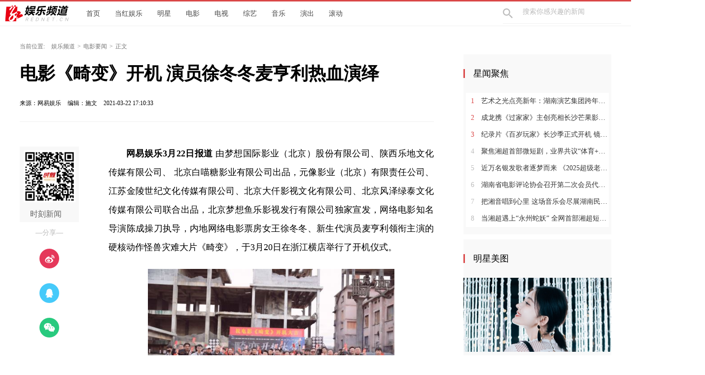

--- FILE ---
content_type: text/html; charset=utf-8
request_url: https://ent.rednet.cn/content/2021/03/22/9114924.html
body_size: 8854
content:






<!Doctype html>
<html>
<head>
<meta charset="utf-8" />
<meta https-equiv="X-UA-Compatible" content="IE=edge,chrome=1">
<meta name="viewport" content="width=device-width, initial-scale=1">
<meta name="viewport" content="width=1280, initial-scale=0.3">
<link rel="shortcut icon" type="image/x-icon" href="//www.rednet.cn/images/favicon.ico" media="screen" />
<base target="_blank" />
<title>电影《畸变》开机 演员徐冬冬麦亨利热血演绎_电影要闻_娱乐频道</title>
<meta name="description" content="电影《畸变》除了怪兽灾难题材作品自身的吸引力外，动作、奇幻、惊悚、硬核视效等元素也吸引着每一位观众。顶级主创团队的强势云集，也将为电影《畸变》保驾护航，创造行业新记录！">
<meta name="keywords" content="电影,徐冬冬,畸变,演员,娱乐,影视,怪兽,网络电影,恐怖电影,剧情片">
<meta property="og:description" content="电影《畸变》除了怪兽灾难题材作品自身的吸引力外，动作、奇幻、惊悚、硬核视效等元素也吸引着每一位观众。顶级主创团队的强势云集，也将为电影《畸变》保驾护航，创造行业新记录！" />
<meta property="og:title" content="电影《畸变》开机 演员徐冬冬麦亨利热血演绎_电影要闻_娱乐频道" />

<link rel="canonical" href="https://ent.rednet.cn/content/2021/03/22/9114924.html">
<link rel="alternate" media="only screen and (max-width: 640px)" href="https://ent.rednet.cn/m/content/2021/03/22/9114924.html">

  <META name="filetype" content="1">
  <META name="publishedtype" content="1">
  <META name="pagetype" content="1">
  <META name="catalogs" content="7921">
  <META name="contentid" content="9114924">
  <META name="publishdate" content="2021-03-22 17:10:33">
  <META name="author" content="">
  <META name="source" content="网易娱乐">
<link type="text/css" rel="stylesheet" href="//j.rednet.cn/site/static/css/list.css"/>
<link type="text/css" rel="stylesheet" href="//j.rednet.cn/site/static/css/list_red.css"/>
<link type="text/css" rel="stylesheet" href="//j.rednet.cn/site/static/css/idangerous.swiper.css">
<link type="text/css" rel="stylesheet" href="https://ent.rednet.cn/css/list.css"/>

  <link href="//j.rednet.cn/css/plyr.css" rel="stylesheet">
  <style>
      .plyr__control--overlaid {
        background: rgba(0,0,0,.7)  !important;
        padding: 0 !important;
      }
      .plyr__control--overlaid:focus, .plyr__control--overlaid:hover ,.plyr--video .plyr__control:hover{
        background: rgba(0,0,0,.7) !important;
      }
      .plyr__control--overlaid svg ,.tcp-skin .vjs-big-play-button .vjs-button-icon,.tcp-skin .vjs-big-play-button{
        width: 58px !important;
        height: 58px !important;
      }
      .plyr__control--overlaid svg{
        left: 0 !important;
      }
  </style>
  <!--[if lt IE 9]>
  <script src="//imgcache.qq.com/open/qcloud/video/tcplayer/ie8/videojs-ie8.js"></script>
  <![endif]-->
  <script src="//imgcache.qq.com/open/qcloud/video/tcplayer/lib/hls.min.0.8.8.js"></script>
  <script src="//imgcache.qq.com/open/qcloud/video/tcplayer/tcplayer.min.js"></script>
<script>
var siteId="94";
var siteUrl="https://ent.rednet.cn";
var channelId="7921";
var contentId="9114924";
var terminal="1";
</script>


  <!--[if lte IE 8]>
     <script src="//j.rednet.cn/site/static/js/lib/html5.js"></script>
  <![endif]-->
  <script type="text/javascript" src='//j.rednet.cn/js/plyr.polyfilled.js'></script>
  <script type="text/javascript" src="//j.rednet.cn/site/static/js/lib/jquery.js"></script>
  <script type="text/javascript" src="//j.rednet.cn/site/static/js/config.js" ></script>
  <script type="text/javascript" src="//j.rednet.cn/site_pc_common/js/jquery.qrcode.js" ></script>
  <script type="text/javascript" src="//j.rednet.cn/site/static/js/lib/idangerous.swiper.min.js"></script>
  <script src="//j.rednet.cn/site/static/js/lib/rednetAd.js" type="text/javascript" id="rednetAd"></script>
  <script type="text/javascript" src='//j.rednet.cn/site/static/js/lib/swfobject.js'></script>
  <script type="text/javascript" src="//j.rednet.cn/site/static/js/list_img.js"></script>

<link type="text/css" rel="stylesheet" href="//j.rednet.cn/site/static/css/jplayer.blue.monday.min.css"/>
<script type="text/javascript" src="//j.rednet.cn/site/static/js/jquery.jplayer.min.js"></script>

    <script>
        //pageStaticFilesPath=https://ent.rednet.cn/m
		var WXSHARE_TITLE = "电影《畸变》开机 演员徐冬冬麦亨利热血演绎";
		var WXSHARE_DESC = "电影《畸变》除了怪兽灾难题材作品自身的吸引力外，动作、奇幻、惊悚、硬核视效等元素也吸引着每一位观众。顶级主创团队的强势云集，也将为电影《畸变》保驾护航，创造行业新记录！";
		WXSHARE_LOGO = "https://imgs.rednet.cn/data/24/IMAGE_TENANT_LIB/IMAGE/3432659/2021/3/22/7665e4ac45654fe9b407462f6c35d343.png";
		if(WXSHARE_LOGO==""||(!WXSHARE_LOGO)){
			WXSHARE_LOGO = "//j.rednet.cn/site/static/images/00.jpg";
		}
	</script>

	<script type="text/javascript" src="https://res.wx.qq.com/open/js/jweixin-1.2.0.js"></script>
	<script type="text/javascript" src="https://moment.rednet.cn/common/js/wxshare.js"></script>

  <script type="application/javascript">
	if (/AppleWebKit.*Mobile/i.test(navigator.userAgent) || /\(Android.*Mobile.+\).+Gecko.+Firefox/i.test(navigator.userAgent) || (/MIDP|SymbianOS|NOKIA|SAMSUNG|LG|NEC|TCL|Alcatel|BIRD|DBTEL|Dopod|PHILIPS|HAIER|LENOVO|MOT-|Nokia|SonyEricsson|SIE-|Amoi|ZTE/.test(navigator.userAgent))) {
	try {
		var url = window.location.href;
		url = url.replace("https://ent.rednet.cn", "https://ent.rednet.cn/m");
		window.location.href=url;
	} catch (e) {}
}
</script>

</head>
<body>
  
        <header class="wrapper">
        <nav class="overf  nav">
          <section class="block_1">
                <ul class="menu"  style="background: url(https://ent.rednet.cn/images/logo-detail.png) left center no-repeat;padding-left: 150px;">
		<li>
			<a href="https://ent.rednet.cn">首页</a>
		</li>
		<li>
			<a href="https://ent.rednet.cn/channel/7916.html" target="_blank">当红娱乐</a>
		</li>
		<li>
			<a href="https://ent.rednet.cn/channel/7920.html" target="_blank">明星</a>
		</li>
		<li>
			<a href="https://ent.rednet.cn/channel/7921.html" target="_blank">电影</a>
		</li>
		<li>
			<a href="https://ent.rednet.cn/channel/7922.html" target="_blank">电视</a>
		</li>
		<li>
			<a href="https://ent.rednet.cn/channel/7927.html" target="_blank">综艺</a>
		</li>
		<li>
			<a href="https://ent.rednet.cn/channel/7923.html" target="_blank">音乐</a>
		</li>
		<li>
			<a href="https://ent.rednet.cn/channel/7926.html" target="_blank">演出</a>
		</li>
		<li>
			<a href="https://ent.rednet.cn/channel/7925.html" target="_blank">滚动</a>
		</li>
              </ul>
                <div class="nav-search b-bottom h44 f14">
                  <form name="search"  action="//news-search.rednet.cn/search" target="_blank" accept-charset="utf-8" onsubmit="document.charset='utf-8';">
                    <input type="text" class="search-txt f14" name="query" placeholder="搜索你感兴趣的新闻"><input type="hidden" name="s"  value="94">
                    <a class="icon-search"><input type="submit" alt="" name=" " value=""></a>
                  </form>
                </div>  
            </section>
        </nav>
      
      </header>


<div class="t-center adfile">
<script id='ad1561971058721_12'> new RedAd('ad1561971058721_12',94)</script>
</div>


<main class="block">
<section class="crumb m_t_35 block">
	<span class="">当前位置:</span>        
        <div id="div_listPageLocation" class="breadcrumb" >
<a href="/">娱乐频道</a>&gt;<a href="/channel/7921.html">电影要闻</a>&gt;<span>正文</span>        </div>
</section>
<section class="overf block">
<section class="box_left f_left">
<h1 class="detail_title">电影《畸变》开机 演员徐冬冬麦亨利热血演绎</h1>
<div class="m_b_25">
    <span class="p_l_10">来源：网易娱乐</span>
    
    <span class="p_l_10">编辑：施文 </span> 
    <span class="p_l_10">2021-03-22 17:10:33</span>
    <span class="p_l_10" id="numpv"></span>
</div>

<article class="f18 detail_article m_b_30">

<div class="t-center adfile">
<script id='ad1561971076313_13'> new RedAd('ad1561971076313_13',94)</script>
</div>



       
            
            <section class="f_left detail_share" title="">
		<div id="div_share2" class="module" style="min-height:50px;" pageId="4138" terminal="1" moduleName="详情页二维码" moduleType="1" fetchDataType="2" manualData="[{'title':'　','contentUrl':'','urlCloud':'','summary':''}]" pageSize="1"  fileId="null" subAppId="null">

                <div class="detail_share_code">
                    <img src="//j.rednet.cn/images/qr-shike1.png">
                    时刻新闻
                </div>
                <div class="label">—分享—</div>
                <a class="share_wb"></a>
                <a class="share_qq"></a>
                <a class="share_wx" id="tcode"></a>
                <div id="qrcode" style="width:100px; height:100px; margin-top:15px; display:none;position: absolute;margin-left: 70px;z-index:99;"></div>
		</div>
            </section>
          
            <script>
            $('#qrcode').qrcode({
              text: location.href,
              height: 100,
              width: 100,
              src: '//j.rednet.cn/images/logo_25.jpg'
            })
          
            $("#tcode").mouseover(function (){  
                $("#qrcode").show();  
            }).mouseout(function (){  
                $("#qrcode").hide();  
            });  
          
            </script>
<section class="f_right detail_article_content">
<p style="text-indent: 2em; text-align: justify;"><strong>网易娱乐3月22日报道</strong> 由梦想国际影业（北京）股份有限公司、陕西乐地文化传媒有限公司、 北京白喵糖影业有限公司出品，元像影业（北京）有限责任公司、江苏金陵世纪文化传媒有限公司、北京大仟影视文化有限公司、北京风泽绿泰文化传媒有限公司联合出品，北京梦想鱼乐影视发行有限公司独家宣发，网络电影知名导演陈成操刀执导，内地网络电影票房女王徐冬冬、新生代演员麦亨利领衔主演的硬核动作怪兽灾难大片《畸变》，于3月20日在浙江横店举行了开机仪式。</p><p style="text-align:center"><img src="https://img.rednet.cn/attachment/2021/03-22/ece0ddbf-c719-4a74-85f3-6d9862586e91." alt="" _styleapp="width: 550px; height: 367px; " class="lazyload"/></p><p style="font-size: 14px; text-align: center; color: rgb(119, 119, 119); line-height: 142%; margin: -6px 0px 20px;" name="appImgDesc">《畸变》开机图</p><p style="text-indent: 2em; text-align: justify;"><strong>硬核怪兽大片超燃打斗场面，超强主创打造震撼视效</strong></p><p style="text-indent: 2em; text-align: justify;">随着网络电影市场日渐成熟，内容赛道不断丰富，怪兽题材凭借着独特的观影体验热度高涨。电影《畸变》围绕从昏迷中醒来的徐震（麦亨利饰），发现林依娜（徐冬冬饰）等一行人均被囚禁过相同的铁箱之中展开。众人对于为何被抓至此完全摸不着头脑，带着疑惑的一群人，在面临着各种危机与异兽威胁的荒野丛林中不仅要奋力与效兽作斗争，还要拼命寻求方法离开，在逃生的过程中不断有人丧命于效兽的血盆大口中....</p><p style="text-indent: 2em; text-align: justify;">《畸变》为观众打造了一个充满未知和险恶的荒野丛林，被隐形效兽逼向绝路的主人公，在面对死亡时做出的本能反映，直击人性真实、脆弱的一面。而怪兽并不是这部电影唯一的主题，片方希望通过影片对故事内容、人性现实以及自我价值的探讨来引发与观众之间的情感共鸣。</p><p style="text-align:center"><img src="https://img.rednet.cn/attachment/2021/03-22/92da642d-ac48-4751-be44-d85883af4788." alt="" _styleapp="width: 550px; height: 275px; " class="lazyload"/></p><p style="font-size: 14px; text-align: center; color: rgb(119, 119, 119); line-height: 142%; margin: -6px 0px 20px;" name="appImgDesc">《畸变》开机图</p><p style="text-indent: 2em; text-align: justify;"><strong>票房女王徐冬冬携麦亨利，角色CP组合引期待</strong></p><p style="text-indent: 2em; text-align: justify;">作为一部怪兽灾难片，《畸变》不仅在题材和内容上看点十足，在演员选角上同样也精益求精。影片中女主林依娜的饰演者徐冬冬曾获网络电影年度最佳女演员奖，也是网络电影行业首位分账票房破亿的女演员，从“国民大嫂”到网络电影亿级“票房女王”，不断突破自我的她展现了更多可能性，也让不少观众对《畸变》表示期待。</p><p style="text-align:center"><img src="https://img.rednet.cn/attachment/2021/03-22/10c268b4-d8c9-40a3-81dc-6389d6883025." alt="" _styleapp="width: 550px; height: 367px; " class="lazyload"/></p><p style="font-size: 14px; text-align: center; color: rgb(119, 119, 119); line-height: 142%; margin: -6px 0px 20px;" name="appImgDesc">《畸变》开机演员图</p><p style="text-indent: 2em; text-align: justify;">饰演男主徐震的新生代演员麦亨利，曾在《红海行动》、《完美关系》中呈现了出色的表演天赋，超高的颜值和实力，为影片增添了不一样的色彩。影片中徐冬冬麦亨利的完美CP组合，强强联手不惧黑暗硬核出击，相信这一次两人的合作在产生奇妙化学反应的同时，也能为我们带来一场全新的视听盛宴。</p><p style="text-indent: 2em; text-align: justify;">电影《畸变》除了怪兽灾难题材作品自身的吸引力外，动作、奇幻、惊悚、硬核视效等元素也吸引着每一位观众。另外，顶级主创团队的强势云集，也将为电影《畸变》保驾护航，创造行业新记录！</p>
<p class="f14 m_t_50 m_b_5 h20" style="color:#888">来源：网易娱乐</p>

<p class="f14 m_t_5 m_b_5 h20" style="color:#888">编辑：施文 </p>


       <!--判断是否开启评论,只有开启评论的才可以点赞 -->

</section>
</article>



</section>
  
        <section class="box_right f_right">
        <aside>
<div><script id='ad1561971111281_14'> new RedAd('ad1561971111281_14',94)</script></div>
<div style="margin-top:10px;"><script id='ad1561971120057_15'> new RedAd('ad1561971120057_15',94)</script></div>


            <div class="aside_wrap" style="height:355px;">

                <div id="div_first_title" style="min-height:30px;" class="module" pageId="2247" fetchDataType="2"  terminal="1" moduleName="右侧第一个自定义标题" moduleType="1" pageSize="1"    manualData="[{'title':'星闻聚焦','contentUrl':'http://ent.rednet.cn/c/2018/12/26/4800785.htm','summary':'','urlCloud':'https://img.rednet.cn/2018/12-27/1545881407199-ja4k3zhcmq49.jpg'}]" fileId="null" subAppId="null">
                <div class="nav_title">星闻聚焦</div>
                </div>

               <div id="div_yuhuatuijianNewsList" style="min-height:220px"  class="module" pageId="2247" fetchDataType="1"  terminal="1" moduleName="右侧第一个自定义内容"  pageSize="8"    fileId="null" subAppId="null" channelId="7916" includeTop="2" excludeNum="0">
                      <ul class="news_rank news_rank_hour">
                          <li>
                              <a href='https://ent.rednet.cn/content/646045/97/15594881.html' title='艺术之光点亮新年：湖南演艺集团跨年演出精彩呈现' target="_blank">
                                  <span class="prize">1</span> 
                                  艺术之光点亮新年：湖南演艺集团跨年演出精彩呈现
                              </a>
                          </li>                                
                          <li>
                              <a href='https://ent.rednet.cn/content/646045/83/15587974.html' title='成龙携《过家家》主创亮相长沙芒果影城 共赴跨年之约' target="_blank">
                                  <span class="prize">2</span> 
                                  成龙携《过家家》主创亮相长沙芒果影城 共赴跨年之约
                              </a>
                          </li>                                
                          <li>
                              <a href='https://ent.rednet.cn/content/646956/60/15572111.html' title='纪录片《百岁玩家》长沙季正式开机 镜头聚焦星城百岁人生故事' target="_blank">
                                  <span class="prize">3</span> 
                                  纪录片《百岁玩家》长沙季正式开机 镜头聚焦星城百岁人生故事
                              </a>
                          </li>                                
                          <li>
                              <a href='https://ent.rednet.cn/content/646956/64/15556892.html' title='聚焦湘超首部微短剧，业界共议“体育+微短剧”融合创新' target="_blank">
                                  <span >4</span> 
                                  聚焦湘超首部微短剧，业界共议“体育+微短剧”融合创新
                              </a>
                          </li>                                
                          <li>
                              <a href='https://ent.rednet.cn/content/646956/51/15548384.html' title='近万名银发歌者逐梦而来 《2025超级老声》晋级赛即将拉开战幕' target="_blank">
                                  <span >5</span> 
                                  近万名银发歌者逐梦而来 《2025超级老声》晋级赛即将拉开战幕
                              </a>
                          </li>                                
                          <li>
                              <a href='https://ent.rednet.cn/content/646956/83/15508958.html' title='湖南省电影评论协会召开第二次会员代表大会 谢子元当选主席' target="_blank">
                                  <span >6</span> 
                                  湖南省电影评论协会召开第二次会员代表大会 谢子元当选主席
                              </a>
                          </li>                                
                          <li>
                              <a href='https://ent.rednet.cn/content/646955/65/15448013.html' title='把湘音唱到心里 这场音乐会尽展湖南民歌魅力' target="_blank">
                                  <span >7</span> 
                                  把湘音唱到心里 这场音乐会尽展湖南民歌魅力
                              </a>
                          </li>                                
                          <li>
                              <a href='https://ent.rednet.cn/content/646955/52/15440026.html' title='当湘超遇上“永州蛇妖” 全网首部湘超短剧“野生”开机' target="_blank">
                                  <span >8</span> 
                                  当湘超遇上“永州蛇妖” 全网首部湘超短剧“野生”开机
                              </a>
                          </li>                                
                    </ul>
              </div>
            </div>
         
<div id='adb_r3' style="margin-top:10px;">
            </div>


              <div class="aside_wrap">
                <div id="div_two_title" style="min-height:30px;" class="module" pageId="2247" fetchDataType="2"  terminal="1" moduleName="右侧第二个自定义标题" moduleType="1" pageSize="1"    manualData="[{'title':'明星美图','contentUrl':'','summary':''}]" fileId="null" subAppId="null">
                <div class="nav_title">明星美图</div>
                </div>
              
                  
              <div id="div_topic_img" style="min-height:320px" class="module" pageId="2247" fetchDataType="2"  terminal="1" moduleName="右侧第二个自定义内容" pageSize="2"   manualData="[{'title':'&#32;娜扎大片诠释反套路霸总','contentUrl':'http://ent.rednet.cn/c/2018/12/20/4797317.htm','urlCloud':'https://img.rednet.cn/2018/12-27/1545881770013-dbm8yinhpr44.jpg','summary':''},{'title':'明道彰显绅士品格','contentUrl':'http://ent.rednet.cn/c/2018/12/26/4800448.htm','urlCloud':'https://img.rednet.cn/2018/12-27/1545881818612-v93bapxw7n62.jpg','summary':''}]"    fileId="null" subAppId="null">
                          <div class="p_b_10 pr">
                              <a href='http://ent.rednet.cn/c/2018/12/20/4797317.htm' title=' 娜扎大片诠释反套路霸总' target="_blank">
                                  <img src='https://img.rednet.cn/2018/12-27/1545881770013-dbm8yinhpr44.jpg' alt=' 娜扎大片诠释反套路霸总' border="0" width="300" height="150">
                              </a>                                
                          </div>
                          <div class="p_b_10 pr">
                              <a href='http://ent.rednet.cn/c/2018/12/26/4800448.htm' title='明道彰显绅士品格' target="_blank">
                                  <img src='https://img.rednet.cn/2018/12-27/1545881818612-v93bapxw7n62.jpg' alt='明道彰显绅士品格' border="0" width="300" height="150">
                              </a>                                
                          </div>
              </div>
             
            </div>

            <div class="aside_wrap">

                <div id="div_three_title" style="min-height:30px;" class="module" pageId="2247" fetchDataType="2"  terminal="1" moduleName="右侧第三个自定义标题" moduleType="1" pageSize="1"    manualData="[{'title':'热点新闻','contentUrl':'','summary':'','urlCloud':''}]" fileId="null" subAppId="null">
                <div class="nav_title">热点新闻</div>
                </div>
                
                  <div id="div_chuanmeiyuhuaNewsList" style="min-height:220px"  class="module" pageId="2247" fetchDataType="1" includeTop="1" terminal="1" moduleName="右侧第三个自定义内容" pageSize="5" channelId="7920" excludeNum="0" >
                          <ul>
                                  <li>
                                      <a href="https://ent.rednet.cn/nograb/646948/50/14875900.html" title="中国演员沈腾担任“中法文化之春”艺术节宣传大使" target="_blank">
                                      中国演员沈腾担任“中法文化之春”艺术节宣传大使
                                  </a>
                                  </li>                                
                                  <li>
                                      <a href="https://ent.rednet.cn/nograb/646948/50/14875852.html" title="长沙文旅“三连击” 演唱会火力全“凯”" target="_blank">
                                      长沙文旅“三连击” 演唱会火力全“凯”
                                  </a>
                                  </li>                                
                                  <li>
                                      <a href="https://ent.rednet.cn/content/646841/55/14092639.html" title="《百分百出品》R.E.D组合正式出道 出品人张艺兴泪洒现场" target="_blank">
                                      《百分百出品》R.E.D组合正式出道 出品人张艺兴泪洒现场
                                  </a>
                                  </li>                                
                                  <li>
                                      <a href="https://ent.rednet.cn/content/646841/55/14091410.html" title="《歌手2024》揭榜成功 许钧：生活和音乐的本质就是真实" target="_blank">
                                      《歌手2024》揭榜成功 许钧：生活和音乐的本质就是真实
                                  </a>
                                  </li>                                
                                  <li>
                                      <a href="https://ent.rednet.cn/content/646840/60/14036593.html" title="歌手YELLOW黄宣参观岳麓书院 以中华文化滋养音乐润泽心灵" target="_blank">
                                      歌手YELLOW黄宣参观岳麓书院 以中华文化滋养音乐润泽心灵
                                  </a>
                                  </li>                                
                          </ul>
                  </div>


        </aside>
<div><script id='ad1561971128297_16'> new RedAd('ad1561971128297_16',94)</script></div>
    </section>


</section>
</main>




  <section class="readnext  m_t_50">
    <div class="readnex_detail">
      <p class="f18 p_b_30 p_t_50 cGray9">阅读下一篇</p>
      <h1 class="p_b_40">
        <div id="div_nextNews">
              <a class="f36 cGray3" href="https://ent.rednet.cn/content/2021/03/16/9093968.html" title="《胆战心惊》年度悬疑喜剧互动电影今晚开播">《胆战心惊》年度悬疑喜剧互动电影今晚开播</a>
        </div>

      </h1>
      <a class="btn" href="//www.rednet.cn" title="返回红网首页">返回红网首页</a>
      <a class="btn" href="https://ent.rednet.cn" title="返回娱乐频道首页">返回娱乐频道首页</a>
    </div>
  </section>


  <script type="text/javascript" src="//j.rednet.cn/site/static/wap/js/wap-function.js"></script>
  <script type="text/javascript" src="//j.rednet.cn/site_pc_common/js/common.js" ></script>
  <script type="text/javascript" src="//j.rednet.cn/site/static/js/tokenRead.js"></script>
  <script>

     mutiVideoCheck();
      var siteName = "娱乐频道";
     var siteId = "94";
     var channelId = "7921";
     var contentId  = "9114924";
    (function(){
	   $(".detail_share").on('click',function(e){
        if($(e.target).hasClass("share_wb")){
          shareTo("WB","电影《畸变》开机 演员徐冬冬麦亨利热血演绎")
        }else if($(e.target).hasClass("share_qq")){
          shareTo("QQ","电影《畸变》开机 演员徐冬冬麦亨利热血演绎")
        }
      })
	 $(".detail_share_city").on('click',function(e){
			if($(e.target).hasClass("share_wb_city")){
				shareTo("WB","电影《畸变》开机 演员徐冬冬麦亨利热血演绎")
			}else if($(e.target).hasClass("share_qq_city")){
				shareTo("QQ","电影《畸变》开机 演员徐冬冬麦亨利热血演绎")
			}
		})
      //var apiUrl = "http://172.16.0.180:8080";
      var site = "https://ent.rednet.cn";
      var contentId  = "9114924";
      var ckie = site + '-favCookieUUID-' + contentId;
      $(".detail_share").on('click',function(e){
        if($(e.target).hasClass("share_wb")){
          shareTo("WB","电影《畸变》开机 演员徐冬冬麦亨利热血演绎")
        }else if($(e.target).hasClass("share_qq")){
          shareTo("QQ","电影《畸变》开机 演员徐冬冬麦亨利热血演绎")
        }
      })
      $.ajax({
          type: "get",
          url: APIURL + "/content/star/" + contentId,
          success: function(data){
              $(".starCount").html(data);
          }
      });
      $(".fav").on('click',function(){
        var cookieUUID = getCookie(ckie)
        if(!getCookie(ckie)){
          addFav();
        }else{
          if(cookieUUID && cookieUUID.indexOf(contentId + '-fav') < 0){
            addFav()
          }else{
            alert('您已点赞！')
          }
        }
      });
      function addFav(){
          setCookie(ckie,contentId + '-fav-'+new Date().getTime());
          $.ajax({
            type: "put",
            url: APIURL + "/content/star/" + contentId,
            data:{
              'cookieUUID': getCookie(ckie)
            },
            dataType:'text',
            success: function(data){
                //$(".starCount").html(data);
                 var tmpData = $(".starCount").html();
                 $(".starCount").html(Number(tmpData)+1);
            }
          });
      }
    })();

//阅读量显示
//showClicks();
  </script>
  
<script type="text/javascript" src="//j.rednet.cn/site_pc_common/js/detail.js"></script>




  
        <footer class="nfooter" style="margin-top:0;">
        <div class="about">
            <script src="https://j.rednet.cn/redcloud/js/ufoot.js"></script>
        </div>
    </footer>
    <script type="text/javascript">
        (function(w,d,g,r){
            w['_wd_o']=r;
            w[r]=w[r]||function(){arguments.t=1*new Date(),(w[r].q=w[r].q||[]).push(arguments);};
            var a=d.createElement('script'),m=d.getElementsByTagName('script')[0];
            a.async=1;
            a.src=g;m.parentNode.insertBefore(a,m);
          })(window,document,'//cl3.webterren.com/webdig.js?z=41','_wa');
        _wa('wd_paramtracker', '_wdxid=000000000000000000000000000000000000000000');


(function(){
    var bp = document.createElement('script');
    var curProtocol = window.location.protocol.split(':')[0];
    if (curProtocol === 'https'){
   bp.src = 'https://zz.bdstatic.com/linksubmit/push.js';
  }
  else{
  bp.src = 'http://push.zhanzhang.baidu.com/push.js';
  }
    var s = document.getElementsByTagName("script")[0];
    s.parentNode.insertBefore(bp, s);
})();

    </script>

<script>
					$(document).ready(function(){
						$('.tr_img li:gt(0) img').css('border','0').css('margin-bottom','14px');
						$('.tr_img li img').click(function(){
							$(this).css('border','2px solid #e00')
							$('.tr_img li img').not($(this)).css('border','0')
						});
                                           function visitLog() {
           if(typeof contentId!='undefined'&& typeof channelId!='undefined'&& typeof siteId!='undefined'){
		$.ajax({
			type: "post",
			contentType: "application/json; charset=utf-8",
			url: APIURL + "/content/visit/",
			data: JSON.stringify({
				contentId: contentId,
				channelId: channelId,
				siteId: siteId,
				terminal: '1',
				url: window.location.href
			}),
			dataType: 'json',
			success: function (resp) {

			}
		});
          }
	}

	visitLog();
					});



				</script>


</body>
</html>
